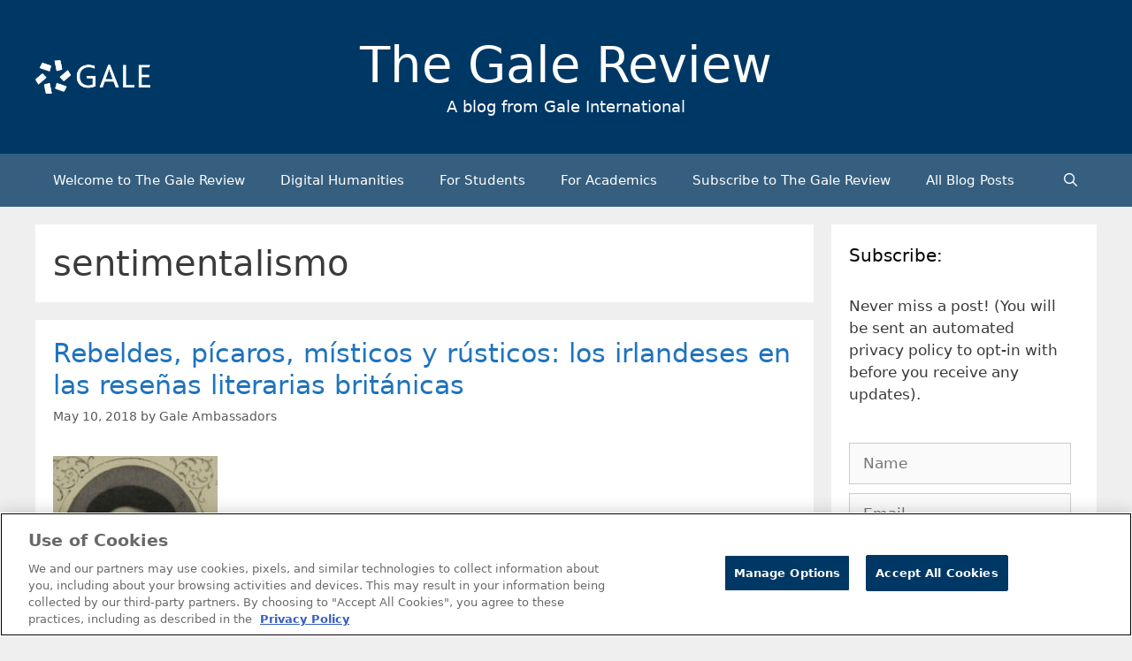

--- FILE ---
content_type: text/html; charset=UTF-8
request_url: https://review.gale.com/tag/sentimentalismo/
body_size: 14115
content:
<!DOCTYPE html>
<html lang="en-GB" prefix="og: https://ogp.me/ns#">
<head>
	<meta charset="UTF-8">
		<style>img:is([sizes="auto" i], [sizes^="auto," i]) { contain-intrinsic-size: 3000px 1500px }</style>
	<meta name="viewport" content="width=device-width, initial-scale=1">
<!-- Search Engine Optimization by Rank Math - https://rankmath.com/ -->
<title>sentimentalismo Archives - The Gale Review</title>
<meta name="robots" content="follow, noindex"/>
<meta property="og:locale" content="en_GB" />
<meta property="og:type" content="article" />
<meta property="og:title" content="sentimentalismo Archives - The Gale Review" />
<meta property="og:url" content="https://review.gale.com/tag/sentimentalismo/" />
<meta name="twitter:card" content="summary_large_image" />
<meta name="twitter:title" content="sentimentalismo Archives - The Gale Review" />
<meta name="twitter:site" content="@GaleEMEA" />
<meta name="twitter:label1" content="Posts" />
<meta name="twitter:data1" content="1" />
<script type="application/ld+json" class="rank-math-schema">{"@context":"https://schema.org","@graph":[{"@type":"Organization","@id":"https://review.gale.com/#organization","name":"The Gale Review","url":"https://review.gale.com","sameAs":["https://twitter.com/GaleEMEA","https://www.linkedin.com/company/16228981/admin/"],"logo":{"@type":"ImageObject","@id":"https://review.gale.com/#logo","url":"https://review.gale.com/wp-content/uploads/2023/02/Gale_Logo_rgb_white_large-499x146-1-150x146.png","contentUrl":"https://review.gale.com/wp-content/uploads/2023/02/Gale_Logo_rgb_white_large-499x146-1-150x146.png","inLanguage":"en-GB"}},{"@type":"WebSite","@id":"https://review.gale.com/#website","url":"https://review.gale.com","publisher":{"@id":"https://review.gale.com/#organization"},"inLanguage":"en-GB"},{"@type":"CollectionPage","@id":"https://review.gale.com/tag/sentimentalismo/#webpage","url":"https://review.gale.com/tag/sentimentalismo/","name":"sentimentalismo Archives - The Gale Review","isPartOf":{"@id":"https://review.gale.com/#website"},"inLanguage":"en-GB"}]}</script>
<!-- /Rank Math WordPress SEO plugin -->

<link rel='dns-prefetch' href='//static.addtoany.com' />
<link rel='dns-prefetch' href='//cdn.usefathom.com' />
<link rel='dns-prefetch' href='//www.googletagmanager.com' />
<link rel="alternate" type="application/rss+xml" title="The Gale Review &raquo; Feed" href="https://review.gale.com/feed/" />
<link rel="alternate" type="application/rss+xml" title="The Gale Review &raquo; Comments Feed" href="https://review.gale.com/comments/feed/" />
<link rel="alternate" type="application/rss+xml" title="The Gale Review &raquo; sentimentalismo Tag Feed" href="https://review.gale.com/tag/sentimentalismo/feed/" />
<script>
window._wpemojiSettings = {"baseUrl":"https:\/\/s.w.org\/images\/core\/emoji\/16.0.1\/72x72\/","ext":".png","svgUrl":"https:\/\/s.w.org\/images\/core\/emoji\/16.0.1\/svg\/","svgExt":".svg","source":{"concatemoji":"https:\/\/review.gale.com\/wp-includes\/js\/wp-emoji-release.min.js?ver=6.8.3"}};
/*! This file is auto-generated */
!function(s,n){var o,i,e;function c(e){try{var t={supportTests:e,timestamp:(new Date).valueOf()};sessionStorage.setItem(o,JSON.stringify(t))}catch(e){}}function p(e,t,n){e.clearRect(0,0,e.canvas.width,e.canvas.height),e.fillText(t,0,0);var t=new Uint32Array(e.getImageData(0,0,e.canvas.width,e.canvas.height).data),a=(e.clearRect(0,0,e.canvas.width,e.canvas.height),e.fillText(n,0,0),new Uint32Array(e.getImageData(0,0,e.canvas.width,e.canvas.height).data));return t.every(function(e,t){return e===a[t]})}function u(e,t){e.clearRect(0,0,e.canvas.width,e.canvas.height),e.fillText(t,0,0);for(var n=e.getImageData(16,16,1,1),a=0;a<n.data.length;a++)if(0!==n.data[a])return!1;return!0}function f(e,t,n,a){switch(t){case"flag":return n(e,"\ud83c\udff3\ufe0f\u200d\u26a7\ufe0f","\ud83c\udff3\ufe0f\u200b\u26a7\ufe0f")?!1:!n(e,"\ud83c\udde8\ud83c\uddf6","\ud83c\udde8\u200b\ud83c\uddf6")&&!n(e,"\ud83c\udff4\udb40\udc67\udb40\udc62\udb40\udc65\udb40\udc6e\udb40\udc67\udb40\udc7f","\ud83c\udff4\u200b\udb40\udc67\u200b\udb40\udc62\u200b\udb40\udc65\u200b\udb40\udc6e\u200b\udb40\udc67\u200b\udb40\udc7f");case"emoji":return!a(e,"\ud83e\udedf")}return!1}function g(e,t,n,a){var r="undefined"!=typeof WorkerGlobalScope&&self instanceof WorkerGlobalScope?new OffscreenCanvas(300,150):s.createElement("canvas"),o=r.getContext("2d",{willReadFrequently:!0}),i=(o.textBaseline="top",o.font="600 32px Arial",{});return e.forEach(function(e){i[e]=t(o,e,n,a)}),i}function t(e){var t=s.createElement("script");t.src=e,t.defer=!0,s.head.appendChild(t)}"undefined"!=typeof Promise&&(o="wpEmojiSettingsSupports",i=["flag","emoji"],n.supports={everything:!0,everythingExceptFlag:!0},e=new Promise(function(e){s.addEventListener("DOMContentLoaded",e,{once:!0})}),new Promise(function(t){var n=function(){try{var e=JSON.parse(sessionStorage.getItem(o));if("object"==typeof e&&"number"==typeof e.timestamp&&(new Date).valueOf()<e.timestamp+604800&&"object"==typeof e.supportTests)return e.supportTests}catch(e){}return null}();if(!n){if("undefined"!=typeof Worker&&"undefined"!=typeof OffscreenCanvas&&"undefined"!=typeof URL&&URL.createObjectURL&&"undefined"!=typeof Blob)try{var e="postMessage("+g.toString()+"("+[JSON.stringify(i),f.toString(),p.toString(),u.toString()].join(",")+"));",a=new Blob([e],{type:"text/javascript"}),r=new Worker(URL.createObjectURL(a),{name:"wpTestEmojiSupports"});return void(r.onmessage=function(e){c(n=e.data),r.terminate(),t(n)})}catch(e){}c(n=g(i,f,p,u))}t(n)}).then(function(e){for(var t in e)n.supports[t]=e[t],n.supports.everything=n.supports.everything&&n.supports[t],"flag"!==t&&(n.supports.everythingExceptFlag=n.supports.everythingExceptFlag&&n.supports[t]);n.supports.everythingExceptFlag=n.supports.everythingExceptFlag&&!n.supports.flag,n.DOMReady=!1,n.readyCallback=function(){n.DOMReady=!0}}).then(function(){return e}).then(function(){var e;n.supports.everything||(n.readyCallback(),(e=n.source||{}).concatemoji?t(e.concatemoji):e.wpemoji&&e.twemoji&&(t(e.twemoji),t(e.wpemoji)))}))}((window,document),window._wpemojiSettings);
</script>
<style id='wp-emoji-styles-inline-css'>

	img.wp-smiley, img.emoji {
		display: inline !important;
		border: none !important;
		box-shadow: none !important;
		height: 1em !important;
		width: 1em !important;
		margin: 0 0.07em !important;
		vertical-align: -0.1em !important;
		background: none !important;
		padding: 0 !important;
	}
</style>
<link rel='stylesheet' id='wp-block-library-css' href='https://review.gale.com/wp-includes/css/dist/block-library/style.min.css?ver=6.8.3' media='all' />
<style id='classic-theme-styles-inline-css'>
/*! This file is auto-generated */
.wp-block-button__link{color:#fff;background-color:#32373c;border-radius:9999px;box-shadow:none;text-decoration:none;padding:calc(.667em + 2px) calc(1.333em + 2px);font-size:1.125em}.wp-block-file__button{background:#32373c;color:#fff;text-decoration:none}
</style>
<style id='global-styles-inline-css'>
:root{--wp--preset--aspect-ratio--square: 1;--wp--preset--aspect-ratio--4-3: 4/3;--wp--preset--aspect-ratio--3-4: 3/4;--wp--preset--aspect-ratio--3-2: 3/2;--wp--preset--aspect-ratio--2-3: 2/3;--wp--preset--aspect-ratio--16-9: 16/9;--wp--preset--aspect-ratio--9-16: 9/16;--wp--preset--color--black: #000000;--wp--preset--color--cyan-bluish-gray: #abb8c3;--wp--preset--color--white: #ffffff;--wp--preset--color--pale-pink: #f78da7;--wp--preset--color--vivid-red: #cf2e2e;--wp--preset--color--luminous-vivid-orange: #ff6900;--wp--preset--color--luminous-vivid-amber: #fcb900;--wp--preset--color--light-green-cyan: #7bdcb5;--wp--preset--color--vivid-green-cyan: #00d084;--wp--preset--color--pale-cyan-blue: #8ed1fc;--wp--preset--color--vivid-cyan-blue: #0693e3;--wp--preset--color--vivid-purple: #9b51e0;--wp--preset--color--contrast: var(--contrast);--wp--preset--color--contrast-2: var(--contrast-2);--wp--preset--color--contrast-3: var(--contrast-3);--wp--preset--color--base: var(--base);--wp--preset--color--base-2: var(--base-2);--wp--preset--color--base-3: var(--base-3);--wp--preset--color--accent: var(--accent);--wp--preset--gradient--vivid-cyan-blue-to-vivid-purple: linear-gradient(135deg,rgba(6,147,227,1) 0%,rgb(155,81,224) 100%);--wp--preset--gradient--light-green-cyan-to-vivid-green-cyan: linear-gradient(135deg,rgb(122,220,180) 0%,rgb(0,208,130) 100%);--wp--preset--gradient--luminous-vivid-amber-to-luminous-vivid-orange: linear-gradient(135deg,rgba(252,185,0,1) 0%,rgba(255,105,0,1) 100%);--wp--preset--gradient--luminous-vivid-orange-to-vivid-red: linear-gradient(135deg,rgba(255,105,0,1) 0%,rgb(207,46,46) 100%);--wp--preset--gradient--very-light-gray-to-cyan-bluish-gray: linear-gradient(135deg,rgb(238,238,238) 0%,rgb(169,184,195) 100%);--wp--preset--gradient--cool-to-warm-spectrum: linear-gradient(135deg,rgb(74,234,220) 0%,rgb(151,120,209) 20%,rgb(207,42,186) 40%,rgb(238,44,130) 60%,rgb(251,105,98) 80%,rgb(254,248,76) 100%);--wp--preset--gradient--blush-light-purple: linear-gradient(135deg,rgb(255,206,236) 0%,rgb(152,150,240) 100%);--wp--preset--gradient--blush-bordeaux: linear-gradient(135deg,rgb(254,205,165) 0%,rgb(254,45,45) 50%,rgb(107,0,62) 100%);--wp--preset--gradient--luminous-dusk: linear-gradient(135deg,rgb(255,203,112) 0%,rgb(199,81,192) 50%,rgb(65,88,208) 100%);--wp--preset--gradient--pale-ocean: linear-gradient(135deg,rgb(255,245,203) 0%,rgb(182,227,212) 50%,rgb(51,167,181) 100%);--wp--preset--gradient--electric-grass: linear-gradient(135deg,rgb(202,248,128) 0%,rgb(113,206,126) 100%);--wp--preset--gradient--midnight: linear-gradient(135deg,rgb(2,3,129) 0%,rgb(40,116,252) 100%);--wp--preset--font-size--small: 13px;--wp--preset--font-size--medium: 20px;--wp--preset--font-size--large: 36px;--wp--preset--font-size--x-large: 42px;--wp--preset--spacing--20: 0.44rem;--wp--preset--spacing--30: 0.67rem;--wp--preset--spacing--40: 1rem;--wp--preset--spacing--50: 1.5rem;--wp--preset--spacing--60: 2.25rem;--wp--preset--spacing--70: 3.38rem;--wp--preset--spacing--80: 5.06rem;--wp--preset--shadow--natural: 6px 6px 9px rgba(0, 0, 0, 0.2);--wp--preset--shadow--deep: 12px 12px 50px rgba(0, 0, 0, 0.4);--wp--preset--shadow--sharp: 6px 6px 0px rgba(0, 0, 0, 0.2);--wp--preset--shadow--outlined: 6px 6px 0px -3px rgba(255, 255, 255, 1), 6px 6px rgba(0, 0, 0, 1);--wp--preset--shadow--crisp: 6px 6px 0px rgba(0, 0, 0, 1);}:where(.is-layout-flex){gap: 0.5em;}:where(.is-layout-grid){gap: 0.5em;}body .is-layout-flex{display: flex;}.is-layout-flex{flex-wrap: wrap;align-items: center;}.is-layout-flex > :is(*, div){margin: 0;}body .is-layout-grid{display: grid;}.is-layout-grid > :is(*, div){margin: 0;}:where(.wp-block-columns.is-layout-flex){gap: 2em;}:where(.wp-block-columns.is-layout-grid){gap: 2em;}:where(.wp-block-post-template.is-layout-flex){gap: 1.25em;}:where(.wp-block-post-template.is-layout-grid){gap: 1.25em;}.has-black-color{color: var(--wp--preset--color--black) !important;}.has-cyan-bluish-gray-color{color: var(--wp--preset--color--cyan-bluish-gray) !important;}.has-white-color{color: var(--wp--preset--color--white) !important;}.has-pale-pink-color{color: var(--wp--preset--color--pale-pink) !important;}.has-vivid-red-color{color: var(--wp--preset--color--vivid-red) !important;}.has-luminous-vivid-orange-color{color: var(--wp--preset--color--luminous-vivid-orange) !important;}.has-luminous-vivid-amber-color{color: var(--wp--preset--color--luminous-vivid-amber) !important;}.has-light-green-cyan-color{color: var(--wp--preset--color--light-green-cyan) !important;}.has-vivid-green-cyan-color{color: var(--wp--preset--color--vivid-green-cyan) !important;}.has-pale-cyan-blue-color{color: var(--wp--preset--color--pale-cyan-blue) !important;}.has-vivid-cyan-blue-color{color: var(--wp--preset--color--vivid-cyan-blue) !important;}.has-vivid-purple-color{color: var(--wp--preset--color--vivid-purple) !important;}.has-black-background-color{background-color: var(--wp--preset--color--black) !important;}.has-cyan-bluish-gray-background-color{background-color: var(--wp--preset--color--cyan-bluish-gray) !important;}.has-white-background-color{background-color: var(--wp--preset--color--white) !important;}.has-pale-pink-background-color{background-color: var(--wp--preset--color--pale-pink) !important;}.has-vivid-red-background-color{background-color: var(--wp--preset--color--vivid-red) !important;}.has-luminous-vivid-orange-background-color{background-color: var(--wp--preset--color--luminous-vivid-orange) !important;}.has-luminous-vivid-amber-background-color{background-color: var(--wp--preset--color--luminous-vivid-amber) !important;}.has-light-green-cyan-background-color{background-color: var(--wp--preset--color--light-green-cyan) !important;}.has-vivid-green-cyan-background-color{background-color: var(--wp--preset--color--vivid-green-cyan) !important;}.has-pale-cyan-blue-background-color{background-color: var(--wp--preset--color--pale-cyan-blue) !important;}.has-vivid-cyan-blue-background-color{background-color: var(--wp--preset--color--vivid-cyan-blue) !important;}.has-vivid-purple-background-color{background-color: var(--wp--preset--color--vivid-purple) !important;}.has-black-border-color{border-color: var(--wp--preset--color--black) !important;}.has-cyan-bluish-gray-border-color{border-color: var(--wp--preset--color--cyan-bluish-gray) !important;}.has-white-border-color{border-color: var(--wp--preset--color--white) !important;}.has-pale-pink-border-color{border-color: var(--wp--preset--color--pale-pink) !important;}.has-vivid-red-border-color{border-color: var(--wp--preset--color--vivid-red) !important;}.has-luminous-vivid-orange-border-color{border-color: var(--wp--preset--color--luminous-vivid-orange) !important;}.has-luminous-vivid-amber-border-color{border-color: var(--wp--preset--color--luminous-vivid-amber) !important;}.has-light-green-cyan-border-color{border-color: var(--wp--preset--color--light-green-cyan) !important;}.has-vivid-green-cyan-border-color{border-color: var(--wp--preset--color--vivid-green-cyan) !important;}.has-pale-cyan-blue-border-color{border-color: var(--wp--preset--color--pale-cyan-blue) !important;}.has-vivid-cyan-blue-border-color{border-color: var(--wp--preset--color--vivid-cyan-blue) !important;}.has-vivid-purple-border-color{border-color: var(--wp--preset--color--vivid-purple) !important;}.has-vivid-cyan-blue-to-vivid-purple-gradient-background{background: var(--wp--preset--gradient--vivid-cyan-blue-to-vivid-purple) !important;}.has-light-green-cyan-to-vivid-green-cyan-gradient-background{background: var(--wp--preset--gradient--light-green-cyan-to-vivid-green-cyan) !important;}.has-luminous-vivid-amber-to-luminous-vivid-orange-gradient-background{background: var(--wp--preset--gradient--luminous-vivid-amber-to-luminous-vivid-orange) !important;}.has-luminous-vivid-orange-to-vivid-red-gradient-background{background: var(--wp--preset--gradient--luminous-vivid-orange-to-vivid-red) !important;}.has-very-light-gray-to-cyan-bluish-gray-gradient-background{background: var(--wp--preset--gradient--very-light-gray-to-cyan-bluish-gray) !important;}.has-cool-to-warm-spectrum-gradient-background{background: var(--wp--preset--gradient--cool-to-warm-spectrum) !important;}.has-blush-light-purple-gradient-background{background: var(--wp--preset--gradient--blush-light-purple) !important;}.has-blush-bordeaux-gradient-background{background: var(--wp--preset--gradient--blush-bordeaux) !important;}.has-luminous-dusk-gradient-background{background: var(--wp--preset--gradient--luminous-dusk) !important;}.has-pale-ocean-gradient-background{background: var(--wp--preset--gradient--pale-ocean) !important;}.has-electric-grass-gradient-background{background: var(--wp--preset--gradient--electric-grass) !important;}.has-midnight-gradient-background{background: var(--wp--preset--gradient--midnight) !important;}.has-small-font-size{font-size: var(--wp--preset--font-size--small) !important;}.has-medium-font-size{font-size: var(--wp--preset--font-size--medium) !important;}.has-large-font-size{font-size: var(--wp--preset--font-size--large) !important;}.has-x-large-font-size{font-size: var(--wp--preset--font-size--x-large) !important;}
:where(.wp-block-post-template.is-layout-flex){gap: 1.25em;}:where(.wp-block-post-template.is-layout-grid){gap: 1.25em;}
:where(.wp-block-columns.is-layout-flex){gap: 2em;}:where(.wp-block-columns.is-layout-grid){gap: 2em;}
:root :where(.wp-block-pullquote){font-size: 1.5em;line-height: 1.6;}
</style>
<link rel='stylesheet' id='email-subscribers-css' href='https://review.gale.com/wp-content/plugins/email-subscribers/lite/public/css/email-subscribers-public.css?ver=5.9.13' media='all' />
<link rel='stylesheet' id='generate-style-css' href='https://review.gale.com/wp-content/themes/generatepress/assets/css/all.min.css?ver=3.5.1' media='all' />
<style id='generate-style-inline-css'>
@media (max-width:768px){.main-navigation .menu-toggle,.main-navigation .mobile-bar-items,.sidebar-nav-mobile:not(#sticky-placeholder){display:block;}.main-navigation ul,.gen-sidebar-nav{display:none;}[class*="nav-float-"] .site-header .inside-header > *{float:none;clear:both;}}
.dynamic-author-image-rounded{border-radius:100%;}.dynamic-featured-image, .dynamic-author-image{vertical-align:middle;}.one-container.blog .dynamic-content-template:not(:last-child), .one-container.archive .dynamic-content-template:not(:last-child){padding-bottom:0px;}.dynamic-entry-excerpt > p:last-child{margin-bottom:0px;}
</style>
<link rel='stylesheet' id='generate-font-icons-css' href='https://review.gale.com/wp-content/themes/generatepress/assets/css/components/font-icons.min.css?ver=3.5.1' media='all' />
<link rel='stylesheet' id='addtoany-css' href='https://review.gale.com/wp-content/plugins/add-to-any/addtoany.min.css?ver=1.16' media='all' />
<style id='addtoany-inline-css'>
.addtoany_content { text-align:right; }
</style>
<link rel='stylesheet' id='generatepress-dynamic-css' href='https://review.gale.com/wp-content/uploads/generatepress/style.min.css?ver=1754316616' media='all' />
<link rel='stylesheet' id='generate-child-css' href='https://review.gale.com/wp-content/themes/generatepress_child/style.css?ver=1719184632' media='all' />
<style id='kadence-blocks-global-variables-inline-css'>
:root {--global-kb-font-size-sm:clamp(0.8rem, 0.73rem + 0.217vw, 0.9rem);--global-kb-font-size-md:clamp(1.1rem, 0.995rem + 0.326vw, 1.25rem);--global-kb-font-size-lg:clamp(1.75rem, 1.576rem + 0.543vw, 2rem);--global-kb-font-size-xl:clamp(2.25rem, 1.728rem + 1.63vw, 3rem);--global-kb-font-size-xxl:clamp(2.5rem, 1.456rem + 3.26vw, 4rem);--global-kb-font-size-xxxl:clamp(2.75rem, 0.489rem + 7.065vw, 6rem);}:root {--global-palette1: #3182CE;--global-palette2: #2B6CB0;--global-palette3: #1A202C;--global-palette4: #2D3748;--global-palette5: #4A5568;--global-palette6: #718096;--global-palette7: #EDF2F7;--global-palette8: #F7FAFC;--global-palette9: #ffffff;}
</style>
<script id="addtoany-core-js-before">
window.a2a_config=window.a2a_config||{};a2a_config.callbacks=[];a2a_config.overlays=[];a2a_config.templates={};a2a_localize = {
	Share: "Share",
	Save: "Save",
	Subscribe: "Subscribe",
	Email: "Email",
	Bookmark: "Bookmark",
	ShowAll: "Show all",
	ShowLess: "Show less",
	FindServices: "Find service(s)",
	FindAnyServiceToAddTo: "Instantly find any service to add to",
	PoweredBy: "Powered by",
	ShareViaEmail: "Share via email",
	SubscribeViaEmail: "Subscribe via email",
	BookmarkInYourBrowser: "Bookmark in your browser",
	BookmarkInstructions: "Press Ctrl+D or \u2318+D to bookmark this page",
	AddToYourFavorites: "Add to your favorites",
	SendFromWebOrProgram: "Send from any email address or email program",
	EmailProgram: "Email program",
	More: "More&#8230;",
	ThanksForSharing: "Thanks for sharing!",
	ThanksForFollowing: "Thanks for following!"
};

a2a_config.icon_color="#003865";
</script>
<script defer src="https://static.addtoany.com/menu/page.js" id="addtoany-core-js"></script>
<script src="https://review.gale.com/wp-includes/js/jquery/jquery.min.js?ver=3.7.1" id="jquery-core-js"></script>
<script src="https://review.gale.com/wp-includes/js/jquery/jquery-migrate.min.js?ver=3.4.1" id="jquery-migrate-js"></script>
<script defer src="https://review.gale.com/wp-content/plugins/add-to-any/addtoany.min.js?ver=1.1" id="addtoany-jquery-js"></script>
<script src="https://cdn.usefathom.com/script.js" id="fathom-snippet-js" defer data-wp-strategy="defer" data-site="SEKDYAJA"   data-no-minify></script>
<link rel="https://api.w.org/" href="https://review.gale.com/wp-json/" /><link rel="alternate" title="JSON" type="application/json" href="https://review.gale.com/wp-json/wp/v2/tags/1567" /><link rel="EditURI" type="application/rsd+xml" title="RSD" href="https://review.gale.com/xmlrpc.php?rsd" />
<meta name="generator" content="Site Kit by Google 1.168.0" />
<!-- Google Tag Manager snippet added by Site Kit -->
<script>
			( function( w, d, s, l, i ) {
				w[l] = w[l] || [];
				w[l].push( {'gtm.start': new Date().getTime(), event: 'gtm.js'} );
				var f = d.getElementsByTagName( s )[0],
					j = d.createElement( s ), dl = l != 'dataLayer' ? '&l=' + l : '';
				j.async = true;
				j.src = 'https://www.googletagmanager.com/gtm.js?id=' + i + dl;
				f.parentNode.insertBefore( j, f );
			} )( window, document, 'script', 'dataLayer', 'GTM-MCRG9V' );
			
</script>

<!-- End Google Tag Manager snippet added by Site Kit -->
<link rel="icon" href="https://review.gale.com/wp-content/uploads/2019/01/cropped-Gale_NewLogo_BlueGradients-Copy-1-32x32.png" sizes="32x32" />
<link rel="icon" href="https://review.gale.com/wp-content/uploads/2019/01/cropped-Gale_NewLogo_BlueGradients-Copy-1-192x192.png" sizes="192x192" />
<link rel="apple-touch-icon" href="https://review.gale.com/wp-content/uploads/2019/01/cropped-Gale_NewLogo_BlueGradients-Copy-1-180x180.png" />
<meta name="msapplication-TileImage" content="https://review.gale.com/wp-content/uploads/2019/01/cropped-Gale_NewLogo_BlueGradients-Copy-1-270x270.png" />
		<style id="wp-custom-css">
			.site-branding-container {
	display: grid;
	grid-template-columns: 1fr 2fr 1fr;
}
.site-branding {
	text-align: center !important;
}

@media (max-width: 1200px) {
	.site-branding-container {
		grid-template-columns: 1fr;
	}
	.site-logo {
		text-align: center;
		margin-bottom: 10px;
	}
}


figcaption {
    font-size: 75%;
    opacity: .8;
}

#author-box {
	min-height: 10px;
	background-color: #F0F0F1;
	padding: 20px;
}

#author-box img {
	float: left;
	margin-right: 20px;
	margin-bottom: 10px;
	max-width: 150px;
	max-height: 150px;
}
	
#author-box p:nth-child(1) {
	font-weight: bold;
}

.kb-row-layout-wrap.kb-row-layout-id14771_1644c6-06.alignnone.has-base-background-color.kt-row-has-bg.wp-block-kadence-rowlayout {
    display: none;
}		</style>
		</head>

<body class="archive tag tag-sentimentalismo tag-1567 wp-custom-logo wp-embed-responsive wp-theme-generatepress wp-child-theme-generatepress_child right-sidebar nav-below-header separate-containers fluid-header active-footer-widgets-0 nav-search-enabled nav-aligned-left header-aligned-center dropdown-hover" itemtype="https://schema.org/Blog" itemscope>
			<!-- Google Tag Manager (noscript) snippet added by Site Kit -->
		<noscript>
			<iframe src="https://www.googletagmanager.com/ns.html?id=GTM-MCRG9V" height="0" width="0" style="display:none;visibility:hidden"></iframe>
		</noscript>
		<!-- End Google Tag Manager (noscript) snippet added by Site Kit -->
		<a class="screen-reader-text skip-link" href="#content" title="Skip to content">Skip to content</a>		<header class="site-header" id="masthead" aria-label="Site"  itemtype="https://schema.org/WPHeader" itemscope>
			<div class="inside-header grid-container grid-parent">
				<div class="site-branding-container"><div class="site-logo">
					<a href="https://review.gale.com/" rel="home">
						<img  class="header-image is-logo-image" alt="The Gale Review" src="https://review.gale.com/wp-content/uploads/2023/02/Gale_Logo_rgb_white_large-499x146-1.png" />
					</a>
				</div><div class="site-branding">
						<p class="main-title" itemprop="headline">
					<a href="https://review.gale.com/" rel="home">The Gale Review</a>
				</p>
						<p class="site-description" itemprop="description">A blog from Gale International</p>
					</div></div>			</div>
		</header>
				<nav class="main-navigation sub-menu-right" id="site-navigation" aria-label="Primary"  itemtype="https://schema.org/SiteNavigationElement" itemscope>
			<div class="inside-navigation grid-container grid-parent">
				<form method="get" class="search-form navigation-search" action="https://review.gale.com/">
					<input type="search" class="search-field" value="" name="s" title="Search" />
				</form>		<div class="mobile-bar-items">
						<span class="search-item">
				<a aria-label="Open Search Bar" href="#">
									</a>
			</span>
		</div>
						<button class="menu-toggle" aria-controls="primary-menu" aria-expanded="false">
					<span class="mobile-menu">Menu</span>				</button>
				<div id="primary-menu" class="main-nav"><ul id="menu-menu-1" class=" menu sf-menu"><li id="menu-item-10465" class="menu-item menu-item-type-post_type menu-item-object-page menu-item-home menu-item-10465"><a href="https://review.gale.com/">Welcome to The Gale Review</a></li>
<li id="menu-item-12338" class="menu-item menu-item-type-taxonomy menu-item-object-category menu-item-12338"><a href="https://review.gale.com/category/key-categories/digital-humanities/">Digital Humanities</a></li>
<li id="menu-item-12339" class="menu-item menu-item-type-taxonomy menu-item-object-category menu-item-12339"><a href="https://review.gale.com/category/key-categories/for-students/">For Students</a></li>
<li id="menu-item-12340" class="menu-item menu-item-type-taxonomy menu-item-object-category menu-item-12340"><a href="https://review.gale.com/category/key-categories/for-lecturers/">For Academics</a></li>
<li id="menu-item-7869" class="menu-item menu-item-type-post_type menu-item-object-page menu-item-7869"><a href="https://review.gale.com/subscribe-to-the-gale-review/">Subscribe to The Gale Review</a></li>
<li id="menu-item-10477" class="menu-item menu-item-type-post_type menu-item-object-page current_page_parent menu-item-10477"><a href="https://review.gale.com/all-blog-posts/">All Blog Posts</a></li>
<li class="search-item menu-item-align-right"><a aria-label="Open Search Bar" href="#"></a></li></ul></div>			</div>
		</nav>
		
	<div class="site grid-container container hfeed grid-parent" id="page">
				<div class="site-content" id="content">
			
	<div class="content-area grid-parent mobile-grid-100 grid-75 tablet-grid-75" id="primary">
		<main class="site-main" id="main">
					<header class="page-header" aria-label="Page">
			
			<h1 class="page-title">
				sentimentalismo			</h1>

					</header>
		<article id="post-5295" class="post-5295 post type-post status-publish format-standard has-post-thumbnail hentry category-editorial tag-nuigalway tag-alma-irlandesa tag-british-library-newspapers tag-declaraciones-politicas tag-el-discurso-imperialista tag-fantasia tag-illustrated-london-news tag-imperio-britanico tag-irlanda tag-la-autoridad-britanica tag-las-resenas-literarias tag-los-irlandeses tag-mito tag-nui-galway tag-penny-illustrated-paper tag-sentimentalismo tag-the-times tag-the-times-literary-supplement" itemtype="https://schema.org/CreativeWork" itemscope>
	<div class="inside-article">
					<header class="entry-header">
				<h2 class="entry-title" itemprop="headline"><a href="https://review.gale.com/2018/05/10/rebeldes-picaros-misticos-y-rusticos-los-irlandeses-en-las-resenas-literarias-britanicas/" rel="bookmark">Rebeldes, pícaros, místicos y rústicos: los irlandeses en las reseñas literarias británicas</a></h2>		<div class="entry-meta">
			<span class="posted-on"><time class="updated" datetime="2023-10-04T16:35:07+01:00" itemprop="dateModified">October 4, 2023</time><time class="entry-date published" datetime="2018-05-10T11:13:18+01:00" itemprop="datePublished">May 10, 2018</time></span> <span class="byline">by <span class="author vcard" itemprop="author" itemtype="https://schema.org/Person" itemscope><a class="url fn n" href="https://review.gale.com/author/galeambassador/" title="View all posts by Gale Ambassadors" rel="author" itemprop="url"><span class="author-name" itemprop="name">Gale Ambassadors</span></a></span></span> 		</div>
					</header>
			<div class="post-image">
						
						<a href="https://review.gale.com/2018/05/10/rebeldes-picaros-misticos-y-rusticos-los-irlandeses-en-las-resenas-literarias-britanicas/">
							<img width="186" height="261" src="https://review.gale.com/wp-content/uploads/2018/05/7-002.jpg" class="attachment-full size-full wp-post-image" alt="" itemprop="image" decoding="async" />
						</a>
					</div>
			<div class="entry-content" itemprop="text">
				<p>Por Paula Maher Martin, Gale Ambassador en la Universidad NUI Galway</p>
<p><strong>Lee este blog en inglés <a href="http://blog.gale.cengage.co.uk/?p=5257&amp;preview=true" target="_blank" rel="noopener nofollow">aquí</a></strong></p>
<p><a href="http://tinyurl.galegroup.com/tinyurl/6TSjTX#.WurypuHKF6o.link" target="_blank" rel="noopener nofollow">&#8216;Un cuadro plasmado a partir de la vida de un pueblo cuyos días transcurren bajo el cielo en campo abierto&#8217;</a>: los contornos lingüísticos de lo que Edith Somerville, al examinar la obra de PW Joyce <em>Inglés como lo hablamos en Irlanda</em> (1909), denomina el dialecto anglo-irlandés, acomodan un microcosmos de Irlanda. Paisaje exuberante y un pueblo embriagado de naturaleza, sentimientos, magia y alcohol.</p>
<p class="read-more-container"><a title="Rebeldes, pícaros, místicos y rústicos: los irlandeses en las reseñas literarias británicas" class="read-more content-read-more" href="https://review.gale.com/2018/05/10/rebeldes-picaros-misticos-y-rusticos-los-irlandeses-en-las-resenas-literarias-britanicas/#more-5295" aria-label="Read more about Rebeldes, pícaros, místicos y rústicos: los irlandeses en las reseñas literarias británicas">Read more</a></p>
			</div>

					<footer class="entry-meta" aria-label="Entry meta">
			<span class="cat-links"><span class="screen-reader-text">Categories </span><a href="https://review.gale.com/category/news-and-teams/editorial/" rel="category tag">Gale Publishers</a></span> <span class="tags-links"><span class="screen-reader-text">Tags </span><a href="https://review.gale.com/tag/nuigalway/" rel="tag">@nuigalway</a>, <a href="https://review.gale.com/tag/alma-irlandesa/" rel="tag">alma irlandesa</a>, <a href="https://review.gale.com/tag/british-library-newspapers/" rel="tag">British Library Newspapers</a>, <a href="https://review.gale.com/tag/declaraciones-politicas/" rel="tag">declaraciones políticas</a>, <a href="https://review.gale.com/tag/el-discurso-imperialista/" rel="tag">el discurso imperialista</a>, <a href="https://review.gale.com/tag/fantasia/" rel="tag">fantasia</a>, <a href="https://review.gale.com/tag/illustrated-london-news/" rel="tag">Illustrated London News</a>, <a href="https://review.gale.com/tag/imperio-britanico/" rel="tag">Imperio Británico</a>, <a href="https://review.gale.com/tag/irlanda/" rel="tag">Irlanda</a>, <a href="https://review.gale.com/tag/la-autoridad-britanica/" rel="tag">la autoridad británica</a>, <a href="https://review.gale.com/tag/las-resenas-literarias/" rel="tag">las reseñas literarias</a>, <a href="https://review.gale.com/tag/los-irlandeses/" rel="tag">los irlandeses</a>, <a href="https://review.gale.com/tag/mito/" rel="tag">mito</a>, <a href="https://review.gale.com/tag/nui-galway/" rel="tag">NUI Galway</a>, <a href="https://review.gale.com/tag/penny-illustrated-paper/" rel="tag">Penny Illustrated Paper</a>, <a href="https://review.gale.com/tag/sentimentalismo/" rel="tag">sentimentalismo</a>, <a href="https://review.gale.com/tag/the-times/" rel="tag">The Times</a>, <a href="https://review.gale.com/tag/the-times-literary-supplement/" rel="tag">The Times Literary Supplement</a></span> 		</footer>
			</div>
</article>
		</main>
	</div>

	<div class="widget-area sidebar is-right-sidebar grid-25 tablet-grid-25 grid-parent" id="right-sidebar">
	<div class="inside-right-sidebar">
		<aside id="email-subscribers-form-8" class="widget inner-padding widget_email-subscribers-form"><h2 class="widget-title"> Subscribe: </h2><div class="emaillist" id="es_form_f1-n1"><form action="/tag/sentimentalismo/#es_form_f1-n1" method="post" class="es_subscription_form es_shortcode_form  es_ajax_subscription_form" id="es_subscription_form_697518989d589" data-source="ig-es" data-form-id="1"><div class="es_caption">Never miss a post! (You will be sent an automated privacy policy to opt-in with before you receive any updates).</div><div class="es-field-wrap"><label><br /><input type="text" name="esfpx_name" class="ig_es_form_field_name" placeholder="Name" value="" /></label></div><div class="es-field-wrap ig-es-form-field"><label class="es-field-label"><input class="es_required_field es_txt_email ig_es_form_field_email ig-es-form-input" type="email" name="esfpx_email" value="" placeholder="Email" required="required" /></label></div><input type="hidden" name="esfpx_lists[]" value="da95056fc9f8" /><input type="hidden" name="esfpx_form_id" value="1" /><input type="hidden" name="es" value="subscribe" />
			<input type="hidden" name="esfpx_es_form_identifier" value="f1-n1" />
			<input type="hidden" name="esfpx_es_email_page" value="5295" />
			<input type="hidden" name="esfpx_es_email_page_url" value="https://review.gale.com/2018/05/10/rebeldes-picaros-misticos-y-rusticos-los-irlandeses-en-las-resenas-literarias-britanicas/" />
			<input type="hidden" name="esfpx_status" value="Unconfirmed" />
			<input type="hidden" name="esfpx_es-subscribe" id="es-subscribe-697518989d589" value="3ccd64657c" />
			<label style="position:absolute;top:-99999px;left:-99999px;z-index:-99;" aria-hidden="true"><span hidden>Please leave this field empty.</span><input type="email" name="esfpx_es_hp_email" class="es_required_field" tabindex="-1" autocomplete="-1" value="" /></label><input type="submit" name="submit" class="es_subscription_form_submit es_submit_button es_textbox_button" id="es_subscription_form_submit_697518989d589" value="Subscribe" /><span class="es_spinner_image" id="spinner-image"><img src="https://review.gale.com/wp-content/plugins/email-subscribers/lite/public/images/spinner.gif" alt="Loading" /></span></form><span class="es_subscription_message " id="es_subscription_message_697518989d589" role="alert" aria-live="assertive"></span></div></aside><aside id="block-21" class="widget inner-padding widget_block widget_categories"><ul class="wp-block-categories-list wp-block-categories">	<li class="cat-item cat-item-5199"><a href="https://review.gale.com/category/news-and-teams/">Gale News and Teams</a>
<ul class='children'>
	<li class="cat-item cat-item-4248"><a href="https://review.gale.com/category/news-and-teams/gale-ambassadors/">Gale Ambassadors</a>
</li>
	<li class="cat-item cat-item-4435"><a href="https://review.gale.com/category/news-and-teams/gale-news/">Gale News</a>
</li>
	<li class="cat-item cat-item-1"><a href="https://review.gale.com/category/news-and-teams/editorial/">Gale Publishers</a>
</li>
</ul>
</li>
	<li class="cat-item cat-item-5197"><a href="https://review.gale.com/category/key-categories/">Key Categories</a>
<ul class='children'>
	<li class="cat-item cat-item-4305"><a href="https://review.gale.com/category/key-categories/digital-humanities/">Digital Humanities</a>
</li>
	<li class="cat-item cat-item-4706"><a href="https://review.gale.com/category/key-categories/for-lecturers/">For Academics</a>
</li>
	<li class="cat-item cat-item-5415"><a href="https://review.gale.com/category/key-categories/for-librarians/">For Librarians</a>
</li>
	<li class="cat-item cat-item-4306"><a href="https://review.gale.com/category/key-categories/for-students/">For Students</a>
</li>
	<li class="cat-item cat-item-15"><a href="https://review.gale.com/category/key-categories/thought/">Thought leaders</a>
</li>
</ul>
</li>
	<li class="cat-item cat-item-5198"><a href="https://review.gale.com/category/topic-categories/">Topic Categories</a>
<ul class='children'>
	<li class="cat-item cat-item-69"><a href="https://review.gale.com/category/topic-categories/date/">Anniversaries</a>
</li>
	<li class="cat-item cat-item-4361"><a href="https://review.gale.com/category/topic-categories/arts-and-culture/">Arts and Culture</a>
</li>
	<li class="cat-item cat-item-4331"><a href="https://review.gale.com/category/topic-categories/current-issues/">Current Issues</a>
</li>
	<li class="cat-item cat-item-4676"><a href="https://review.gale.com/category/topic-categories/science-and-the-environment/">Science and the Environment</a>
</li>
	<li class="cat-item cat-item-4419"><a href="https://review.gale.com/category/topic-categories/society-and-politics/">Society and Politics</a>
</li>
	<li class="cat-item cat-item-4332"><a href="https://review.gale.com/category/topic-categories/sport/">Sport</a>
</li>
	<li class="cat-item cat-item-13"><a href="https://review.gale.com/category/topic-categories/tech/">Technology</a>
</li>
</ul>
</li>
</ul></aside><aside id="block-22" class="widget inner-padding widget_block widget_tag_cloud"><p class="wp-block-tag-cloud"><a href="https://review.gale.com/tag/1800s/" class="tag-cloud-link tag-link-25 tag-link-position-1" style="font-size: 10.9473684211pt;" aria-label="1800s (36 items)">1800s</a>
<a href="https://review.gale.com/tag/1900s/" class="tag-cloud-link tag-link-75 tag-link-position-2" style="font-size: 11.6842105263pt;" aria-label="1900s (40 items)">1900s</a>
<a href="https://review.gale.com/tag/activism/" class="tag-cloud-link tag-link-3781 tag-link-position-3" style="font-size: 9.28947368421pt;" aria-label="activism (29 items)">activism</a>
<a href="https://review.gale.com/tag/analysis-tools/" class="tag-cloud-link tag-link-5557 tag-link-position-4" style="font-size: 10.0263157895pt;" aria-label="Analysis Tools (32 items)">Analysis Tools</a>
<a href="https://review.gale.com/tag/archives-of-sexuality-and-gender/" class="tag-cloud-link tag-link-1067 tag-link-position-5" style="font-size: 8.92105263158pt;" aria-label="Archives of Sexuality and Gender (28 items)">Archives of Sexuality and Gender</a>
<a href="https://review.gale.com/tag/british-library-newspapers/" class="tag-cloud-link tag-link-429 tag-link-position-6" style="font-size: 14.2631578947pt;" aria-label="British Library Newspapers (55 items)">British Library Newspapers</a>
<a href="https://review.gale.com/tag/china/" class="tag-cloud-link tag-link-257 tag-link-position-7" style="font-size: 10.0263157895pt;" aria-label="China (32 items)">China</a>
<a href="https://review.gale.com/tag/civil-rights/" class="tag-cloud-link tag-link-2267 tag-link-position-8" style="font-size: 9.28947368421pt;" aria-label="Civil Rights (29 items)">Civil Rights</a>
<a href="https://review.gale.com/tag/colonialism/" class="tag-cloud-link tag-link-1313 tag-link-position-9" style="font-size: 12.0526315789pt;" aria-label="Colonialism (42 items)">Colonialism</a>
<a href="https://review.gale.com/tag/daily-mail-historical-archive/" class="tag-cloud-link tag-link-2493 tag-link-position-10" style="font-size: 10.7631578947pt;" aria-label="Daily Mail Historical Archive (35 items)">Daily Mail Historical Archive</a>
<a href="https://review.gale.com/tag/dh-correspondent/" class="tag-cloud-link tag-link-5536 tag-link-position-11" style="font-size: 9.28947368421pt;" aria-label="DH Correspondent (29 items)">DH Correspondent</a>
<a href="https://review.gale.com/tag/digital-humanities/" class="tag-cloud-link tag-link-233 tag-link-position-12" style="font-size: 16.4736842105pt;" aria-label="Digital Humanities (73 items)">Digital Humanities</a>
<a href="https://review.gale.com/tag/digital-literacy/" class="tag-cloud-link tag-link-5523 tag-link-position-13" style="font-size: 12.9736842105pt;" aria-label="Digital Literacy (47 items)">Digital Literacy</a>
<a href="https://review.gale.com/tag/eighteenth-century-history/" class="tag-cloud-link tag-link-5187 tag-link-position-14" style="font-size: 10.2105263158pt;" aria-label="eighteenth-century history (33 items)">eighteenth-century history</a>
<a href="https://review.gale.com/tag/eighteenth-century-collections-online/" class="tag-cloud-link tag-link-819 tag-link-position-15" style="font-size: 11.6842105263pt;" aria-label="Eighteenth Century Collections Online (40 items)">Eighteenth Century Collections Online</a>
<a href="https://review.gale.com/tag/gale-ambassador/" class="tag-cloud-link tag-link-1245 tag-link-position-16" style="font-size: 8.36842105263pt;" aria-label="Gale Ambassador (26 items)">Gale Ambassador</a>
<a href="https://review.gale.com/tag/gale-ambassadors/" class="tag-cloud-link tag-link-4242 tag-link-position-17" style="font-size: 22pt;" aria-label="Gale Ambassadors (146 items)">Gale Ambassadors</a>
<a href="https://review.gale.com/tag/gale-digital-scholar-lab/" class="tag-cloud-link tag-link-2047 tag-link-position-18" style="font-size: 13.7105263158pt;" aria-label="Gale Digital Scholar Lab (52 items)">Gale Digital Scholar Lab</a>
<a href="https://review.gale.com/tag/gale-primary-sources/" class="tag-cloud-link tag-link-483 tag-link-position-19" style="font-size: 17.7631578947pt;" aria-label="Gale Primary Sources (87 items)">Gale Primary Sources</a>
<a href="https://review.gale.com/tag/gender-studies/" class="tag-cloud-link tag-link-2789 tag-link-position-20" style="font-size: 10.2105263158pt;" aria-label="Gender Studies (33 items)">Gender Studies</a>
<a href="https://review.gale.com/tag/government/" class="tag-cloud-link tag-link-39 tag-link-position-21" style="font-size: 10.9473684211pt;" aria-label="government (36 items)">government</a>
<a href="https://review.gale.com/tag/government-papers/" class="tag-cloud-link tag-link-5235 tag-link-position-22" style="font-size: 8.92105263158pt;" aria-label="Government Papers (28 items)">Government Papers</a>
<a href="https://review.gale.com/tag/history/" class="tag-cloud-link tag-link-221 tag-link-position-23" style="font-size: 12.2368421053pt;" aria-label="History (43 items)">History</a>
<a href="https://review.gale.com/tag/learning/" class="tag-cloud-link tag-link-4588 tag-link-position-24" style="font-size: 10.0263157895pt;" aria-label="Learning (32 items)">Learning</a>
<a href="https://review.gale.com/tag/literature/" class="tag-cloud-link tag-link-83 tag-link-position-25" style="font-size: 10.9473684211pt;" aria-label="Literature (36 items)">Literature</a>
<a href="https://review.gale.com/tag/newspapers/" class="tag-cloud-link tag-link-505 tag-link-position-26" style="font-size: 15pt;" aria-label="newspapers (61 items)">newspapers</a>
<a href="https://review.gale.com/tag/nineteenth-century-history/" class="tag-cloud-link tag-link-3917 tag-link-position-27" style="font-size: 12.2368421053pt;" aria-label="nineteenth-century history (43 items)">nineteenth-century history</a>
<a href="https://review.gale.com/tag/nineteenth-century-collections-online/" class="tag-cloud-link tag-link-615 tag-link-position-28" style="font-size: 9.84210526316pt;" aria-label="Nineteenth Century Collections Online (31 items)">Nineteenth Century Collections Online</a>
<a href="https://review.gale.com/tag/politics/" class="tag-cloud-link tag-link-43 tag-link-position-29" style="font-size: 15.7368421053pt;" aria-label="politics (67 items)">politics</a>
<a href="https://review.gale.com/tag/primary-source-literacy/" class="tag-cloud-link tag-link-5477 tag-link-position-30" style="font-size: 9.47368421053pt;" aria-label="primary source literacy (30 items)">primary source literacy</a>
<a href="https://review.gale.com/tag/product-team/" class="tag-cloud-link tag-link-4882 tag-link-position-31" style="font-size: 11.5pt;" aria-label="Product Team (39 items)">Product Team</a>
<a href="https://review.gale.com/tag/publishing-team/" class="tag-cloud-link tag-link-4213 tag-link-position-32" style="font-size: 16.6578947368pt;" aria-label="Publishing team (74 items)">Publishing team</a>
<a href="https://review.gale.com/tag/sarah-ketchley/" class="tag-cloud-link tag-link-5537 tag-link-position-33" style="font-size: 8.92105263158pt;" aria-label="Sarah Ketchley (28 items)">Sarah Ketchley</a>
<a href="https://review.gale.com/tag/social-history/" class="tag-cloud-link tag-link-141 tag-link-position-34" style="font-size: 11.5pt;" aria-label="Social history (39 items)">Social history</a>
<a href="https://review.gale.com/tag/student/" class="tag-cloud-link tag-link-5565 tag-link-position-35" style="font-size: 12.0526315789pt;" aria-label="Student (42 items)">Student</a>
<a href="https://review.gale.com/tag/study-tips/" class="tag-cloud-link tag-link-4781 tag-link-position-36" style="font-size: 10.7631578947pt;" aria-label="study tips (35 items)">study tips</a>
<a href="https://review.gale.com/tag/teaching/" class="tag-cloud-link tag-link-2387 tag-link-position-37" style="font-size: 11.3157894737pt;" aria-label="teaching (38 items)">teaching</a>
<a href="https://review.gale.com/tag/the-times/" class="tag-cloud-link tag-link-67 tag-link-position-38" style="font-size: 12.7894736842pt;" aria-label="The Times (46 items)">The Times</a>
<a href="https://review.gale.com/tag/the-times-digital-archive/" class="tag-cloud-link tag-link-269 tag-link-position-39" style="font-size: 17.3947368421pt;" aria-label="The Times Digital Archive (83 items)">The Times Digital Archive</a>
<a href="https://review.gale.com/tag/twentieth-century-history/" class="tag-cloud-link tag-link-4257 tag-link-position-40" style="font-size: 17.0263157895pt;" aria-label="twentieth-century history (79 items)">twentieth-century history</a>
<a href="https://review.gale.com/tag/undergraduates/" class="tag-cloud-link tag-link-4914 tag-link-position-41" style="font-size: 10.7631578947pt;" aria-label="Undergraduates (35 items)">Undergraduates</a>
<a href="https://review.gale.com/tag/united-states/" class="tag-cloud-link tag-link-805 tag-link-position-42" style="font-size: 8.36842105263pt;" aria-label="United States (26 items)">United States</a>
<a href="https://review.gale.com/tag/visualisation/" class="tag-cloud-link tag-link-5022 tag-link-position-43" style="font-size: 9.47368421053pt;" aria-label="visualisation (30 items)">visualisation</a>
<a href="https://review.gale.com/tag/war/" class="tag-cloud-link tag-link-97 tag-link-position-44" style="font-size: 8pt;" aria-label="War (25 items)">War</a>
<a href="https://review.gale.com/tag/womens-studies-2/" class="tag-cloud-link tag-link-4572 tag-link-position-45" style="font-size: 9.28947368421pt;" aria-label="Women’s Studies (29 items)">Women’s Studies</a></p></aside><aside id="block-23" class="widget inner-padding widget_block"><script>
document.addEventListener("DOMContentLoaded", function() {
    // Find all divs with the specific class
    const ratioDivs = document.querySelectorAll('.kb-is-ratio-image.kb-image-ratio-square');

    // Check if there's at least one found div
    if (ratioDivs.length > 0) {
        // Get the first div
        const firstDiv = ratioDivs[0];

        // Find the parent anchor tag
        const anchor = firstDiv.closest('a.kb-advanced-image-link');

        if (anchor) {
            // Create a new img element
            const img = document.createElement('img');
            
            // Set the src attribute to the href of the anchor tag
            img.src = anchor.href;
            
            // Set the width of the image to 250px
            img.style.width = '250px';
            
            // Insert the image into the div
            firstDiv.appendChild(img);
        }
    }
});
</script>
<style>
.kb-is-ratio-image.kb-image-ratio-square img {
    border-radius: 50% !important;
    border: 5px solid white;
}
.inside-right-sidebar aside#block-23 {
    display: none;
}
a.kb-advanced-image-link {
    pointer-events: none;
}
</style></aside>	</div>
</div>

	</div>
</div>


<div class="site-footer footer-bar-active footer-bar-align-right">
			<footer class="site-info" aria-label="Site"  itemtype="https://schema.org/WPFooter" itemscope>
			<div class="inside-site-info grid-container grid-parent">
						<div class="footer-bar">
			<aside id="text-6" class="widget inner-padding widget_text"><h2 class="widget-title">Disclaimer</h2>			<div class="textwidget"><p style="text-align: left;">Disclaimer: The views, thoughts, and opinions expressed in this blog belong solely to the authors, and do not necessarily reflect the official policy or position of Gale, part of Cengage Group.</p>
</div>
		</aside><aside id="block-9" class="widget inner-padding widget_block">
<ul class="wp-block-social-links alignright is-layout-flex wp-block-social-links-is-layout-flex"><li class="wp-social-link wp-social-link-linkedin  wp-block-social-link"><a href="https://www.linkedin.com/company/16228981/" class="wp-block-social-link-anchor"><svg width="24" height="24" viewBox="0 0 24 24" version="1.1" xmlns="http://www.w3.org/2000/svg" aria-hidden="true" focusable="false"><path d="M19.7,3H4.3C3.582,3,3,3.582,3,4.3v15.4C3,20.418,3.582,21,4.3,21h15.4c0.718,0,1.3-0.582,1.3-1.3V4.3 C21,3.582,20.418,3,19.7,3z M8.339,18.338H5.667v-8.59h2.672V18.338z M7.004,8.574c-0.857,0-1.549-0.694-1.549-1.548 c0-0.855,0.691-1.548,1.549-1.548c0.854,0,1.547,0.694,1.547,1.548C8.551,7.881,7.858,8.574,7.004,8.574z M18.339,18.338h-2.669 v-4.177c0-0.996-0.017-2.278-1.387-2.278c-1.389,0-1.601,1.086-1.601,2.206v4.249h-2.667v-8.59h2.559v1.174h0.037 c0.356-0.675,1.227-1.387,2.526-1.387c2.703,0,3.203,1.779,3.203,4.092V18.338z"></path></svg><span class="wp-block-social-link-label screen-reader-text">LinkedIn</span></a></li>

<li class="wp-social-link wp-social-link-x  wp-block-social-link"><a href="https://x.com/GaleAcademic" class="wp-block-social-link-anchor"><svg width="24" height="24" viewBox="0 0 24 24" version="1.1" xmlns="http://www.w3.org/2000/svg" aria-hidden="true" focusable="false"><path d="M13.982 10.622 20.54 3h-1.554l-5.693 6.618L8.745 3H3.5l6.876 10.007L3.5 21h1.554l6.012-6.989L15.868 21h5.245l-7.131-10.378Zm-2.128 2.474-.697-.997-5.543-7.93H8l4.474 6.4.697.996 5.815 8.318h-2.387l-4.745-6.787Z" /></svg><span class="wp-block-social-link-label screen-reader-text">X</span></a></li>

<li class="wp-social-link wp-social-link-chain  wp-block-social-link"><a href="https://gale.com/intl/" class="wp-block-social-link-anchor"><svg width="24" height="24" viewBox="0 0 24 24" version="1.1" xmlns="http://www.w3.org/2000/svg" aria-hidden="true" focusable="false"><path d="M15.6,7.2H14v1.5h1.6c2,0,3.7,1.7,3.7,3.7s-1.7,3.7-3.7,3.7H14v1.5h1.6c2.8,0,5.2-2.3,5.2-5.2,0-2.9-2.3-5.2-5.2-5.2zM4.7,12.4c0-2,1.7-3.7,3.7-3.7H10V7.2H8.4c-2.9,0-5.2,2.3-5.2,5.2,0,2.9,2.3,5.2,5.2,5.2H10v-1.5H8.4c-2,0-3.7-1.7-3.7-3.7zm4.6.9h5.3v-1.5H9.3v1.5z"></path></svg><span class="wp-block-social-link-label screen-reader-text">Link</span></a></li></ul>
</aside><aside id="block-10" class="widget inner-padding widget_block widget_text">
<p class="has-text-align-left"><sup>Gale, part of Cengage Group, Cheriton House, North Way, Andover SP10 5BE</sup></p>
</aside>		</div>
						<div class="copyright-bar">
					<span class="copyright">&copy; 2026 The Gale Review</span> &bull; Built with <a href="https://generatepress.com" itemprop="url">GeneratePress</a>				</div>
			</div>
		</footer>
		</div>

<script type="text/javascript"> _linkedin_partner_id = "3250977"; window._linkedin_data_partner_ids = window._linkedin_data_partner_ids || []; window._linkedin_data_partner_ids.push(_linkedin_partner_id); </script><script type="text/javascript"> (function(l) { if (!l){window.lintrk = function(a,b){window.lintrk.q.push([a,b])}; window.lintrk.q=[]} var s = document.getElementsByTagName("script")[0]; var b = document.createElement("script"); b.type = "text/javascript";b.async = true; b.src = "https://snap.licdn.com/li.lms-analytics/insight.min.js"; s.parentNode.insertBefore(b, s);})(window.lintrk); </script> <noscript> <img height="1" width="1" style="display:none;" alt="" src="https://px.ads.linkedin.com/collect/?pid=3250977&fmt=gif" /> </noscript><script type="speculationrules">
{"prefetch":[{"source":"document","where":{"and":[{"href_matches":"\/*"},{"not":{"href_matches":["\/wp-*.php","\/wp-admin\/*","\/wp-content\/uploads\/*","\/wp-content\/*","\/wp-content\/plugins\/*","\/wp-content\/themes\/generatepress_child\/*","\/wp-content\/themes\/generatepress\/*","\/*\\?(.+)"]}},{"not":{"selector_matches":"a[rel~=\"nofollow\"]"}},{"not":{"selector_matches":".no-prefetch, .no-prefetch a"}}]},"eagerness":"conservative"}]}
</script>
<script id="generate-a11y">!function(){"use strict";if("querySelector"in document&&"addEventListener"in window){var e=document.body;e.addEventListener("mousedown",function(){e.classList.add("using-mouse")}),e.addEventListener("keydown",function(){e.classList.remove("using-mouse")})}}();</script><script id="email-subscribers-js-extra">
var es_data = {"messages":{"es_empty_email_notice":"Please enter email address","es_rate_limit_notice":"You need to wait for some time before subscribing again","es_single_optin_success_message":"Successfully Subscribed.","es_email_exists_notice":"Email Address already exists!","es_unexpected_error_notice":"Oops.. Unexpected error occurred.","es_invalid_email_notice":"Invalid email address","es_try_later_notice":"Please try after some time"},"es_ajax_url":"https:\/\/review.gale.com\/wp-admin\/admin-ajax.php"};
</script>
<script src="https://review.gale.com/wp-content/plugins/email-subscribers/lite/public/js/email-subscribers-public.js?ver=5.9.13" id="email-subscribers-js"></script>
<!--[if lte IE 11]>
<script src="https://review.gale.com/wp-content/themes/generatepress/assets/js/classList.min.js?ver=3.5.1" id="generate-classlist-js"></script>
<![endif]-->
<script id="generate-menu-js-extra">
var generatepressMenu = {"toggleOpenedSubMenus":"1","openSubMenuLabel":"Open Submenu","closeSubMenuLabel":"Close Submenu"};
</script>
<script src="https://review.gale.com/wp-content/themes/generatepress/assets/js/menu.min.js?ver=3.5.1" id="generate-menu-js"></script>
<script id="generate-navigation-search-js-extra">
var generatepressNavSearch = {"open":"Open Search Bar","close":"Close Search Bar"};
</script>
<script src="https://review.gale.com/wp-content/themes/generatepress/assets/js/navigation-search.min.js?ver=3.5.1" id="generate-navigation-search-js"></script>

</body>
</html>
